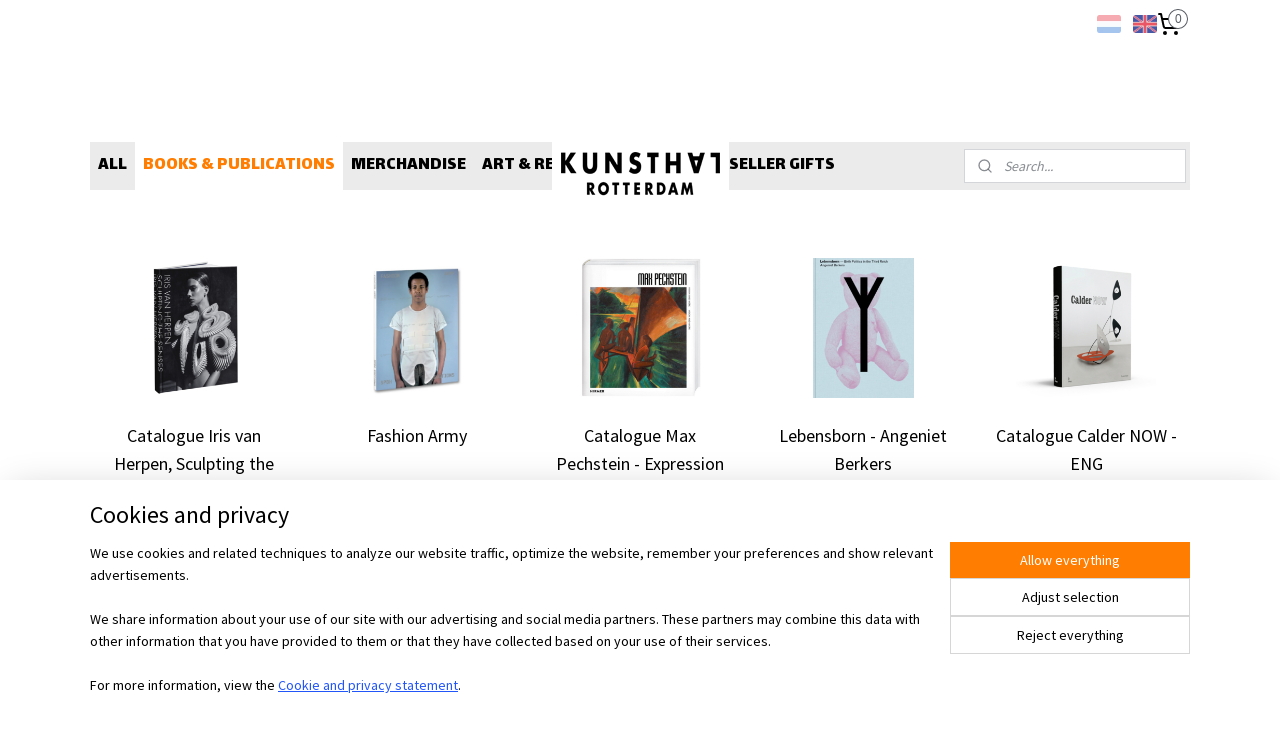

--- FILE ---
content_type: text/html; charset=UTF-8
request_url: https://www.kunsthalshop.nl/en_GB/c-5650290/catalogues/
body_size: 16419
content:
<!DOCTYPE html>
<!--[if lt IE 7]>
<html lang="en"
      class="no-js lt-ie9 lt-ie8 lt-ie7 secure"> <![endif]-->
<!--[if IE 7]>
<html lang="en"
      class="no-js lt-ie9 lt-ie8 is-ie7 secure"> <![endif]-->
<!--[if IE 8]>
<html lang="en"
      class="no-js lt-ie9 is-ie8 secure"> <![endif]-->
<!--[if gt IE 8]><!-->
<html lang="en" class="no-js secure">
<!--<![endif]-->
<head prefix="og: http://ogp.me/ns#">
    <meta http-equiv="Content-Type" content="text/html; charset=UTF-8"/>

    <title>CATALOGUES | Kunsthal Shop</title>
    <meta name="robots" content="noarchive"/>
    <meta name="robots" content="index,follow,noodp,noydir"/>
    
    <meta name="verify-v1" content="-jvVW2rgNhLEh4bgNsQ7o-MGHI_P7-uWIfeXKUs9Dq4"/>
        <meta name="google-site-verification" content="-jvVW2rgNhLEh4bgNsQ7o-MGHI_P7-uWIfeXKUs9Dq4"/>
    <meta name="viewport" content="width=device-width, initial-scale=1.0"/>
    <meta name="revisit-after" content="1 days"/>
    <meta name="generator" content="Mijnwebwinkel"/>
    <meta name="web_author" content="https://www.myonlinestore.com/"/>

    

    <meta property="og:site_name" content="Kunsthal Shop"/>

    <meta property="og:title" content="CATALOGUES"/>
    <meta property="og:description" content=""/>
    <meta property="og:type" content="website"/>
    <meta property="og:image" content="https://cdn.myonlinestore.eu/0f3a5653-dea9-4c1a-bca9-fbd60ec99be0/image/cache/full/0500c774ea9982038626277d6e0afc726158f5bb.jpg"/>
        <meta property="og:image" content="https://cdn.myonlinestore.eu/0f3a5653-dea9-4c1a-bca9-fbd60ec99be0/image/cache/full/167fa10126f28ae73c7484cebd1460a40f83f668.jpg"/>
        <meta property="og:image" content="https://cdn.myonlinestore.eu/0f3a5653-dea9-4c1a-bca9-fbd60ec99be0/image/cache/full/ceea78a825d2d832e4e02642dc074586f345e3f9.jpg"/>
        <meta property="og:image" content="https://cdn.myonlinestore.eu/0f3a5653-dea9-4c1a-bca9-fbd60ec99be0/image/cache/full/4cdb310a5f265d098ed34589845c06bb8b6dd477.jpg"/>
        <meta property="og:image" content="https://cdn.myonlinestore.eu/0f3a5653-dea9-4c1a-bca9-fbd60ec99be0/image/cache/full/ba42e2a9526077aa2e16c43041b229f02e2cf142.jpg"/>
        <meta property="og:image" content="https://cdn.myonlinestore.eu/0f3a5653-dea9-4c1a-bca9-fbd60ec99be0/image/cache/full/547d9c397d569cdf728aa3364469560235330371.jpg"/>
        <meta property="og:image" content="https://cdn.myonlinestore.eu/0f3a5653-dea9-4c1a-bca9-fbd60ec99be0/image/cache/full/bb145cc2aeb7a1e5ed0f7534c00d1f9b3948847f.jpg"/>
        <meta property="og:image" content="https://cdn.myonlinestore.eu/0f3a5653-dea9-4c1a-bca9-fbd60ec99be0/image/cache/full/4799bca9ba81d92ca7d7b21a132adc88a238dda2.jpg"/>
        <meta property="og:image" content="https://cdn.myonlinestore.eu/0f3a5653-dea9-4c1a-bca9-fbd60ec99be0/image/cache/full/bff693bc7a6884b91cbe4ae919f9d040a79ffe2f.jpg"/>
        <meta property="og:image" content="https://cdn.myonlinestore.eu/0f3a5653-dea9-4c1a-bca9-fbd60ec99be0/image/cache/full/08adadff4b8fd26665f2980517138c65877a7386.jpg"/>
        <meta property="og:image" content="https://cdn.myonlinestore.eu/0f3a5653-dea9-4c1a-bca9-fbd60ec99be0/image/cache/full/efc3d53b61f258b9d7ebf71be309cd79a5a07dd1.jpg"/>
        <meta property="og:image" content="https://cdn.myonlinestore.eu/0f3a5653-dea9-4c1a-bca9-fbd60ec99be0/image/cache/full/dbaa215b74b79a39ad5cb8ddd997930d132803d3.jpg"/>
        <meta property="og:image" content="https://cdn.myonlinestore.eu/0f3a5653-dea9-4c1a-bca9-fbd60ec99be0/image/cache/full/651c24e6b308c752be36c1e56a6b26b2d42b6301.jpg"/>
        <meta property="og:image" content="https://cdn.myonlinestore.eu/0f3a5653-dea9-4c1a-bca9-fbd60ec99be0/image/cache/full/8f434b0f0f84dccf9451720f5d82d2b2a6b8445f.jpg"/>
        <meta property="og:image" content="https://cdn.myonlinestore.eu/0f3a5653-dea9-4c1a-bca9-fbd60ec99be0/image/cache/full/f347e52b8050bc894e99fe16b48686f75319216e.jpg"/>
        <meta property="og:url" content="https://www.kunsthalshop.nl/en_GB/c-5650290/catalogues/"/>

    <link rel="preload" as="style" href="https://static.myonlinestore.eu/assets/../js/fancybox/jquery.fancybox.css?20260114074236"
          onload="this.onload=null;this.rel='stylesheet'">
    <noscript>
        <link rel="stylesheet" href="https://static.myonlinestore.eu/assets/../js/fancybox/jquery.fancybox.css?20260114074236">
    </noscript>

    <link rel="stylesheet" type="text/css" href="https://asset.myonlinestore.eu/8cYNhFzxeUBVGtdkGF0F8X0AD8EvLJp.css"/>

    <link rel="preload" as="style" href="https://static.myonlinestore.eu/assets/../fonts/fontawesome-6.4.2/css/fontawesome.min.css?20260114074236"
          onload="this.onload=null;this.rel='stylesheet'">
    <link rel="preload" as="style" href="https://static.myonlinestore.eu/assets/../fonts/fontawesome-6.4.2/css/solid.min.css?20260114074236"
          onload="this.onload=null;this.rel='stylesheet'">
    <link rel="preload" as="style" href="https://static.myonlinestore.eu/assets/../fonts/fontawesome-6.4.2/css/brands.min.css?20260114074236"
          onload="this.onload=null;this.rel='stylesheet'">
    <link rel="preload" as="style" href="https://static.myonlinestore.eu/assets/../fonts/fontawesome-6.4.2/css/v4-shims.min.css?20260114074236"
          onload="this.onload=null;this.rel='stylesheet'">
    <noscript>
        <link rel="stylesheet" href="https://static.myonlinestore.eu/assets/../fonts/font-awesome-4.1.0/css/font-awesome.4.1.0.min.css?20260114074236">
    </noscript>

    <link rel="preconnect" href="https://static.myonlinestore.eu/" crossorigin />
    <link rel="dns-prefetch" href="https://static.myonlinestore.eu/" />
    <link rel="preconnect" href="https://cdn.myonlinestore.eu" crossorigin />
    <link rel="dns-prefetch" href="https://cdn.myonlinestore.eu" />

    <script type="text/javascript" src="https://static.myonlinestore.eu/assets/../js/modernizr.js?20260114074236"></script>
        
    <link rel="canonical" href="https://www.kunsthalshop.nl/en_GB/c-5650290/catalogues/"/>
    <link rel="icon" type="image/png" href="https://cdn.myonlinestore.eu/0f3a5653-dea9-4c1a-bca9-fbd60ec99be0/favicon-16x16.png?t=1768841941"
              sizes="16x16"/>
    <link rel="icon" type="image/png" href="https://cdn.myonlinestore.eu/0f3a5653-dea9-4c1a-bca9-fbd60ec99be0/favicon-32x32.png?t=1768841941"
              sizes="32x32"/>
    <link rel="icon" type="image/png" href="https://cdn.myonlinestore.eu/0f3a5653-dea9-4c1a-bca9-fbd60ec99be0/favicon-96x96.png?t=1768841941"
              sizes="96x96"/>
    <script>
        var _rollbarConfig = {
        accessToken: 'd57a2075769e4401ab611d78421f1c89',
        captureUncaught: false,
        captureUnhandledRejections: false,
        verbose: false,
        payload: {
            environment: 'prod',
            person: {
                id: 589068,
            },
            ignoredMessages: [
                'request aborted',
                'network error',
                'timeout'
            ]
        },
        reportLevel: 'error'
    };
    // Rollbar Snippet
    !function(r){var e={};function o(n){if(e[n])return e[n].exports;var t=e[n]={i:n,l:!1,exports:{}};return r[n].call(t.exports,t,t.exports,o),t.l=!0,t.exports}o.m=r,o.c=e,o.d=function(r,e,n){o.o(r,e)||Object.defineProperty(r,e,{enumerable:!0,get:n})},o.r=function(r){"undefined"!=typeof Symbol&&Symbol.toStringTag&&Object.defineProperty(r,Symbol.toStringTag,{value:"Module"}),Object.defineProperty(r,"__esModule",{value:!0})},o.t=function(r,e){if(1&e&&(r=o(r)),8&e)return r;if(4&e&&"object"==typeof r&&r&&r.__esModule)return r;var n=Object.create(null);if(o.r(n),Object.defineProperty(n,"default",{enumerable:!0,value:r}),2&e&&"string"!=typeof r)for(var t in r)o.d(n,t,function(e){return r[e]}.bind(null,t));return n},o.n=function(r){var e=r&&r.__esModule?function(){return r.default}:function(){return r};return o.d(e,"a",e),e},o.o=function(r,e){return Object.prototype.hasOwnProperty.call(r,e)},o.p="",o(o.s=0)}([function(r,e,o){var n=o(1),t=o(4);_rollbarConfig=_rollbarConfig||{},_rollbarConfig.rollbarJsUrl=_rollbarConfig.rollbarJsUrl||"https://cdnjs.cloudflare.com/ajax/libs/rollbar.js/2.14.4/rollbar.min.js",_rollbarConfig.async=void 0===_rollbarConfig.async||_rollbarConfig.async;var a=n.setupShim(window,_rollbarConfig),l=t(_rollbarConfig);window.rollbar=n.Rollbar,a.loadFull(window,document,!_rollbarConfig.async,_rollbarConfig,l)},function(r,e,o){var n=o(2);function t(r){return function(){try{return r.apply(this,arguments)}catch(r){try{console.error("[Rollbar]: Internal error",r)}catch(r){}}}}var a=0;function l(r,e){this.options=r,this._rollbarOldOnError=null;var o=a++;this.shimId=function(){return o},"undefined"!=typeof window&&window._rollbarShims&&(window._rollbarShims[o]={handler:e,messages:[]})}var i=o(3),s=function(r,e){return new l(r,e)},d=function(r){return new i(s,r)};function c(r){return t(function(){var e=Array.prototype.slice.call(arguments,0),o={shim:this,method:r,args:e,ts:new Date};window._rollbarShims[this.shimId()].messages.push(o)})}l.prototype.loadFull=function(r,e,o,n,a){var l=!1,i=e.createElement("script"),s=e.getElementsByTagName("script")[0],d=s.parentNode;i.crossOrigin="",i.src=n.rollbarJsUrl,o||(i.async=!0),i.onload=i.onreadystatechange=t(function(){if(!(l||this.readyState&&"loaded"!==this.readyState&&"complete"!==this.readyState)){i.onload=i.onreadystatechange=null;try{d.removeChild(i)}catch(r){}l=!0,function(){var e;if(void 0===r._rollbarDidLoad){e=new Error("rollbar.js did not load");for(var o,n,t,l,i=0;o=r._rollbarShims[i++];)for(o=o.messages||[];n=o.shift();)for(t=n.args||[],i=0;i<t.length;++i)if("function"==typeof(l=t[i])){l(e);break}}"function"==typeof a&&a(e)}()}}),d.insertBefore(i,s)},l.prototype.wrap=function(r,e,o){try{var n;if(n="function"==typeof e?e:function(){return e||{}},"function"!=typeof r)return r;if(r._isWrap)return r;if(!r._rollbar_wrapped&&(r._rollbar_wrapped=function(){o&&"function"==typeof o&&o.apply(this,arguments);try{return r.apply(this,arguments)}catch(o){var e=o;throw e&&("string"==typeof e&&(e=new String(e)),e._rollbarContext=n()||{},e._rollbarContext._wrappedSource=r.toString(),window._rollbarWrappedError=e),e}},r._rollbar_wrapped._isWrap=!0,r.hasOwnProperty))for(var t in r)r.hasOwnProperty(t)&&(r._rollbar_wrapped[t]=r[t]);return r._rollbar_wrapped}catch(e){return r}};for(var p="log,debug,info,warn,warning,error,critical,global,configure,handleUncaughtException,handleAnonymousErrors,handleUnhandledRejection,captureEvent,captureDomContentLoaded,captureLoad".split(","),u=0;u<p.length;++u)l.prototype[p[u]]=c(p[u]);r.exports={setupShim:function(r,e){if(r){var o=e.globalAlias||"Rollbar";if("object"==typeof r[o])return r[o];r._rollbarShims={},r._rollbarWrappedError=null;var a=new d(e);return t(function(){e.captureUncaught&&(a._rollbarOldOnError=r.onerror,n.captureUncaughtExceptions(r,a,!0),e.wrapGlobalEventHandlers&&n.wrapGlobals(r,a,!0)),e.captureUnhandledRejections&&n.captureUnhandledRejections(r,a,!0);var t=e.autoInstrument;return!1!==e.enabled&&(void 0===t||!0===t||"object"==typeof t&&t.network)&&r.addEventListener&&(r.addEventListener("load",a.captureLoad.bind(a)),r.addEventListener("DOMContentLoaded",a.captureDomContentLoaded.bind(a))),r[o]=a,a})()}},Rollbar:d}},function(r,e){function o(r,e,o){if(e.hasOwnProperty&&e.hasOwnProperty("addEventListener")){for(var n=e.addEventListener;n._rollbarOldAdd&&n.belongsToShim;)n=n._rollbarOldAdd;var t=function(e,o,t){n.call(this,e,r.wrap(o),t)};t._rollbarOldAdd=n,t.belongsToShim=o,e.addEventListener=t;for(var a=e.removeEventListener;a._rollbarOldRemove&&a.belongsToShim;)a=a._rollbarOldRemove;var l=function(r,e,o){a.call(this,r,e&&e._rollbar_wrapped||e,o)};l._rollbarOldRemove=a,l.belongsToShim=o,e.removeEventListener=l}}r.exports={captureUncaughtExceptions:function(r,e,o){if(r){var n;if("function"==typeof e._rollbarOldOnError)n=e._rollbarOldOnError;else if(r.onerror){for(n=r.onerror;n._rollbarOldOnError;)n=n._rollbarOldOnError;e._rollbarOldOnError=n}e.handleAnonymousErrors();var t=function(){var o=Array.prototype.slice.call(arguments,0);!function(r,e,o,n){r._rollbarWrappedError&&(n[4]||(n[4]=r._rollbarWrappedError),n[5]||(n[5]=r._rollbarWrappedError._rollbarContext),r._rollbarWrappedError=null);var t=e.handleUncaughtException.apply(e,n);o&&o.apply(r,n),"anonymous"===t&&(e.anonymousErrorsPending+=1)}(r,e,n,o)};o&&(t._rollbarOldOnError=n),r.onerror=t}},captureUnhandledRejections:function(r,e,o){if(r){"function"==typeof r._rollbarURH&&r._rollbarURH.belongsToShim&&r.removeEventListener("unhandledrejection",r._rollbarURH);var n=function(r){var o,n,t;try{o=r.reason}catch(r){o=void 0}try{n=r.promise}catch(r){n="[unhandledrejection] error getting `promise` from event"}try{t=r.detail,!o&&t&&(o=t.reason,n=t.promise)}catch(r){}o||(o="[unhandledrejection] error getting `reason` from event"),e&&e.handleUnhandledRejection&&e.handleUnhandledRejection(o,n)};n.belongsToShim=o,r._rollbarURH=n,r.addEventListener("unhandledrejection",n)}},wrapGlobals:function(r,e,n){if(r){var t,a,l="EventTarget,Window,Node,ApplicationCache,AudioTrackList,ChannelMergerNode,CryptoOperation,EventSource,FileReader,HTMLUnknownElement,IDBDatabase,IDBRequest,IDBTransaction,KeyOperation,MediaController,MessagePort,ModalWindow,Notification,SVGElementInstance,Screen,TextTrack,TextTrackCue,TextTrackList,WebSocket,WebSocketWorker,Worker,XMLHttpRequest,XMLHttpRequestEventTarget,XMLHttpRequestUpload".split(",");for(t=0;t<l.length;++t)r[a=l[t]]&&r[a].prototype&&o(e,r[a].prototype,n)}}}},function(r,e){function o(r,e){this.impl=r(e,this),this.options=e,function(r){for(var e=function(r){return function(){var e=Array.prototype.slice.call(arguments,0);if(this.impl[r])return this.impl[r].apply(this.impl,e)}},o="log,debug,info,warn,warning,error,critical,global,configure,handleUncaughtException,handleAnonymousErrors,handleUnhandledRejection,_createItem,wrap,loadFull,shimId,captureEvent,captureDomContentLoaded,captureLoad".split(","),n=0;n<o.length;n++)r[o[n]]=e(o[n])}(o.prototype)}o.prototype._swapAndProcessMessages=function(r,e){var o,n,t;for(this.impl=r(this.options);o=e.shift();)n=o.method,t=o.args,this[n]&&"function"==typeof this[n]&&("captureDomContentLoaded"===n||"captureLoad"===n?this[n].apply(this,[t[0],o.ts]):this[n].apply(this,t));return this},r.exports=o},function(r,e){r.exports=function(r){return function(e){if(!e&&!window._rollbarInitialized){for(var o,n,t=(r=r||{}).globalAlias||"Rollbar",a=window.rollbar,l=function(r){return new a(r)},i=0;o=window._rollbarShims[i++];)n||(n=o.handler),o.handler._swapAndProcessMessages(l,o.messages);window[t]=n,window._rollbarInitialized=!0}}}}]);
    // End Rollbar Snippet
    </script>
    <script defer type="text/javascript" src="https://static.myonlinestore.eu/assets/../js/jquery.min.js?20260114074236"></script><script defer type="text/javascript" src="https://static.myonlinestore.eu/assets/../js/mww/shop.js?20260114074236"></script><script defer type="text/javascript" src="https://static.myonlinestore.eu/assets/../js/mww/shop/category.js?20260114074236"></script><script defer type="text/javascript" src="https://static.myonlinestore.eu/assets/../js/fancybox/jquery.fancybox.pack.js?20260114074236"></script><script defer type="text/javascript" src="https://static.myonlinestore.eu/assets/../js/fancybox/jquery.fancybox-thumbs.js?20260114074236"></script><script defer type="text/javascript" src="https://static.myonlinestore.eu/assets/../js/mww/image.js?20260114074236"></script><script defer type="text/javascript" src="https://static.myonlinestore.eu/assets/../js/mww/navigation.js?20260114074236"></script><script defer type="text/javascript" src="https://static.myonlinestore.eu/assets/../js/delay.js?20260114074236"></script><script defer type="text/javascript" src="https://static.myonlinestore.eu/assets/../js/mww/ajax.js?20260114074236"></script><script defer type="text/javascript" src="https://static.myonlinestore.eu/assets/../js/foundation/foundation.min.js?20260114074236"></script><script defer type="text/javascript" src="https://static.myonlinestore.eu/assets/../js/foundation/foundation/foundation.topbar.js?20260114074236"></script><script defer type="text/javascript" src="https://static.myonlinestore.eu/assets/../js/foundation/foundation/foundation.tooltip.js?20260114074236"></script><script defer type="text/javascript" src="https://static.myonlinestore.eu/assets/../js/mww/deferred.js?20260114074236"></script>
        <script src="https://static.myonlinestore.eu/assets/webpack/bootstrapper.ce10832e.js"></script>
    
    <script src="https://static.myonlinestore.eu/assets/webpack/vendor.85ea91e8.js" defer></script><script src="https://static.myonlinestore.eu/assets/webpack/main.c5872b2c.js" defer></script>
    
    <script src="https://static.myonlinestore.eu/assets/webpack/webcomponents.377dc92a.js" defer></script>
    
    <script src="https://static.myonlinestore.eu/assets/webpack/render.8395a26c.js" defer></script>

    <script>
        window.bootstrapper.add(new Strap('marketingScripts', []));
    </script>
        <script>
  window.dataLayer = window.dataLayer || [];

  function gtag() {
    dataLayer.push(arguments);
  }

    gtag(
    "consent",
    "default",
    {
      "ad_storage": "denied",
      "ad_user_data": "denied",
      "ad_personalization": "denied",
      "analytics_storage": "denied",
      "security_storage": "granted",
      "personalization_storage": "denied",
      "functionality_storage": "denied",
    }
  );

  gtag("js", new Date());
  gtag("config", 'G-HSRC51ENF9', { "groups": "myonlinestore" });</script>
<script async src="https://www.googletagmanager.com/gtag/js?id=G-HSRC51ENF9"></script>
        <script>
        
    </script>
        
<script>
    var marketingStrapId = 'marketingScripts'
    var marketingScripts = window.bootstrapper.use(marketingStrapId);

    if (marketingScripts === null) {
        marketingScripts = [];
    }

    
    window.bootstrapper.update(new Strap(marketingStrapId, marketingScripts));
</script>
    <noscript>
        <style>ul.products li {
                opacity: 1 !important;
            }</style>
    </noscript>

            <script>
                (function (w, d, s, l, i) {
            w[l] = w[l] || [];
            w[l].push({
                'gtm.start':
                    new Date().getTime(), event: 'gtm.js'
            });
            var f = d.getElementsByTagName(s)[0],
                j = d.createElement(s), dl = l != 'dataLayer' ? '&l=' + l : '';
            j.async = true;
            j.src =
                'https://www.googletagmanager.com/gtm.js?id=' + i + dl;
            f.parentNode.insertBefore(j, f);
        })(window, document, 'script', 'dataLayer', 'GTM-MSQ3L6L');
            </script>

</head>
<body    class="lang-en_GB layout-width-1100 oneColumn">

    <noscript>
                    <iframe src="https://www.googletagmanager.com/ns.html?id=GTM-MSQ3L6L" height="0" width="0"
                    style="display:none;visibility:hidden"></iframe>
            </noscript>


<header>
    <a tabindex="0" id="skip-link" class="button screen-reader-text" href="#content">Skip to content</a>
</header>


<div id="react_element__filter"></div>

<div class="site-container">
    <div class="inner-wrap">
        
        
        <div class="bg-container custom-css-container"             data-active-language="en"
            data-current-date="19-01-2026"
            data-category-id="5650290"
            data-article-id="unknown"
            data-article-category-id="unknown"
            data-article-name="unknown"
        >
            <noscript class="no-js-message">
                <div class="inner">
                    JavaScript is disabled.


Without JavaScript it is not possible to place orders and a number of features will not be available.
                </div>
            </noscript>

            <div id="header">
                <div id="react_root"><!-- --></div>
                <div
                    class="header-bar-top">
                                                
<div class="row header-bar-inner" data-bar-position="top" data-options="sticky_on: large; is_hover: true; scrolltop: true;" data-topbar>
    <section class="top-bar-section">
                                    <div class="module-container languageswitch align-right2">
                        <script type="text/javascript">
      window.bootstrapper.add(new Strap('mobileNavigationLanguageSelection', {
          title: "Languages",
          items: [
                                                                      {
                  url: "https:\/\/www.kunsthalshop.nl\/c-5650290\/catalogi\/",
                  flag: "https:\/\/static.myonlinestore.eu\/assets\/bundles\/app\/images\/flags\/flag-nl.png?20260114074236",
                  label: "Nederlands",
                  current: false
              },                                                                                  {
                  url: "https:\/\/www.kunsthalshop.nl\/en_GB\/c-5650290\/catalogues\/",
                  flag: "https:\/\/static.myonlinestore.eu\/assets\/bundles\/app\/images\/flags\/flag-gb.png?20260114074236",
                  label: "English",
                  current: true
              }                                    ]
      }));
    </script>
    <div class="language-selector">
                                    <div class="flags">
                                    
                                            <a href="https://www.kunsthalshop.nl/c-5650290/catalogi/">
                            <img class="flag" src="https://static.myonlinestore.eu/assets/bundles/app/images/flags/flag-nl.png?20260114074236" alt="Nederlands"/>
                            <span>Nederlands</span>
                        </a>
                                                        
                                            <strong class="active">
                            <img class="flag" src="https://static.myonlinestore.eu/assets/bundles/app/images/flags/flag-gb.png?20260114074236" alt="English"/>
                            <span>English</span>
                        </strong>
                                                </div>
            </div>

                </div>
                                                <div class="module-container cart align-right">
                    
<div class="header-cart module moduleCartCompact" data-ajax-cart-replace="true" data-productcount="0">
            <a href="/en_GB/cart/?category_id=5650290" class="foldout-cart">
                <div   
    aria-hidden role="img"
    class="icon icon--sf-shopping-cart
        "
            title="Shopping cart"
    >
    <svg><use xlink:href="#sf-shopping-cart"></use></svg>
    </div>
            <span class="count">0</span>
        </a>
        <div class="hidden-cart-details">
            <div class="invisible-hover-area">
                <div data-mobile-cart-replace="true" class="cart-details">
                                            <div class="cart-summary">
                            No items in shopping cart.
                        </div>
                                    </div>

                            </div>
        </div>
    </div>

                </div>
                        </section>
</div>

                                    </div>

                

        
                
            

<sf-header-image
    class="web-component"
    header-element-height="94px"
    align="center"
    store-name="Kunsthal Shop"
    store-url="https://www.kunsthalshop.nl/en_GB/"
    background-image-url=""
    mobile-background-image-url=""
    logo-custom-width=""
    logo-custom-height=""
    page-column-width="1100"
    style="
        height: 94px;

        --background-color: transparent;
        --background-height: 94px;
        --background-aspect-ratio: 1;
        --scaling-background-aspect-ratio: 2.75;
        --mobile-background-height: 0px;
        --mobile-background-aspect-ratio: 1;
        --color: #000000;
        --logo-custom-width: auto;
        --logo-custom-height: auto;
        --logo-aspect-ratio: 1.8829787234043
        ">
            <a href="https://www.kunsthalshop.nl/en_GB/" slot="logo" style="max-height: 100%;">
            <img
                src="https://cdn.myonlinestore.eu/0f3a5653-dea9-4c1a-bca9-fbd60ec99be0/logo_large.png?t=1768841941"
                alt="Kunsthal Shop"
                style="
                    width: 177px;
                    height: 100%;
                    display: block;
                    max-height: 400px;
                    "
            />
        </a>
    </sf-header-image>
                <div class="header-bar-bottom sticky">
                                                
<div class="row header-bar-inner" data-bar-position="header" data-options="sticky_on: large; is_hover: true; scrolltop: true;" data-topbar>
    <section class="top-bar-section">
                                    <nav class="module-container navigation  align-left">
                    <ul>
                            




<li class="">
            <a href="https://www.kunsthalshop.nl/en_GB/" class="no_underline">
            ALL
                    </a>

                                </li>
    

    
    

<li class="has-dropdown active">
            <a href="https://www.kunsthalshop.nl/en_GB/c-5647214/books-publications/" class="no_underline">
            BOOKS &amp; PUBLICATIONS
                    </a>

                                    <ul class="dropdown">
                        


    

<li class="active">
            <a href="https://www.kunsthalshop.nl/en_GB/c-5650290/catalogues/" class="no_underline">
            CATALOGUES
                    </a>

                                </li>
    




<li class="">
            <a href="https://www.kunsthalshop.nl/en_GB/c-5650299/books-for-kids/" class="no_underline">
            BOOKS FOR KIDS
                    </a>

                                </li>
                </ul>
                        </li>
    

    


<li class="has-dropdown">
            <a href="https://www.kunsthalshop.nl/en_GB/c-5647215/merchandise/" class="no_underline">
            MERCHANDISE
                    </a>

                                    <ul class="dropdown">
                        




<li class="">
            <a href="https://www.kunsthalshop.nl/en_GB/c-5650301/kunsthal-merchandise/" class="no_underline">
            KUNSTHAL MERCHANDISE
                    </a>

                                </li>
    




<li class="">
            <a href="https://www.kunsthalshop.nl/en_GB/c-5650304/animals-in-art/" class="no_underline">
            ANIMALS IN ART
                    </a>

                                </li>
                </ul>
                        </li>
    

    


<li class="has-dropdown">
            <a href="https://www.kunsthalshop.nl/en_GB/c-5660270/art-reproductions/" class="no_underline">
            ART &amp; REPRODUCTIONS
                    </a>

                                    <ul class="dropdown">
                        




<li class="">
            <a href="https://www.kunsthalshop.nl/en_GB/c-5650307/posters/" class="no_underline">
            POSTERS
                    </a>

                                </li>
    




<li class="">
            <a href="https://www.kunsthalshop.nl/en_GB/c-5650308/silk-screen-prints/" class="no_underline">
            SILK SCREEN PRINTS
                    </a>

                                </li>
    




<li class="">
            <a href="https://www.kunsthalshop.nl/en_GB/c-5650316/pigment-prints/" class="no_underline">
            PIGMENT PRINTS
                    </a>

                                </li>
                </ul>
                        </li>
    

    


<li class="has-dropdown">
            <a href="https://www.kunsthalshop.nl/en_GB/c-5649960/bestseller-gifts/" class="no_underline">
            BESTSELLER GIFTS
                    </a>

                                    <ul class="dropdown">
                        




<li class="">
            <a href="https://www.kunsthalshop.nl/en_GB/c-7099181/december-gift-tips/" class="no_underline">
            DECEMBER GIFT TIPS
                    </a>

                                </li>
    




<li class="">
            <a href="https://www.kunsthalshop.nl/en_GB/c-5650319/15/" class="no_underline">
            &lt;  € 15
                    </a>

                                </li>
    




<li class="">
            <a href="https://www.kunsthalshop.nl/en_GB/c-5650321/15-25/" class="no_underline">
            € 15 - € 25
                    </a>

                                </li>
    




<li class="">
            <a href="https://www.kunsthalshop.nl/en_GB/c-5650322/25-35/" class="no_underline">
            € 25 - € 35
                    </a>

                                </li>
    




<li class="">
            <a href="https://www.kunsthalshop.nl/en_GB/c-5650325/35-55/" class="no_underline">
            € 35 - € 55
                    </a>

                                </li>
    




<li class="">
            <a href="https://www.kunsthalshop.nl/en_GB/c-5650337/50/" class="no_underline">
            &gt;  € 50
                    </a>

                                </li>
    




<li class="">
            <a href="https://www.kunsthalshop.nl/en_GB/c-5854481/gift-cards/" class="no_underline">
            GIFT CARDS
                    </a>

                                </li>
                </ul>
                        </li>

                    </ul>
                </nav>
                                                <div class="module-container search align-right">
                    <div class="react_element__searchbox" 
    data-post-url="/en_GB/search/" 
    data-search-phrase=""></div>

                </div>
                        </section>
</div>

                                    </div>
            </div>

            
            
            <div id="content" class="columncount-1">
                <div class="row">
                                            <div class="columns columns-14 foldout-nav">
                            <a class="mobile-nav-toggle" href="#" data-react-trigger="mobile-navigation-toggle">
    <i></i> Menu</a>   
                        </div>
                                                                <div class="columns large-14 medium-14 small-14" id="centercolumn">
    
    
                                <script>
        window.bootstrapper.add(new Strap('filters', ));
        window.bootstrapper.add(new Strap('criteria', ));
    </script>
    
                        
                        <div class="intro rte_content">
                            
            </div>



    
    
        <div id="react_element__category-events"><!-- --></div>
        

            <ul class="flex-products rianne">
                        <li id="article_102912964"><span class="row-top"><a href="https://cdn.myonlinestore.eu/0f3a5653-dea9-4c1a-bca9-fbd60ec99be0/image/cache/full/0500c774ea9982038626277d6e0afc726158f5bb.jpg?20260114074236" class="fancybox zoom" rel="overview"
           title="Catalogue Iris van Herpen, Sculpting the Senses"
           data-product-url="https://www.kunsthalshop.nl/en_GB/a-102912964/catalogues/catalogue-iris-van-herpen-sculpting-the-senses/"><div   
    aria-hidden role="img"
    class="icon icon--sf-zoom-in
        "
            title="zoom-in"
    ><svg><use xlink:href="#sf-zoom-in"></use></svg></div></a><a href="https://www.kunsthalshop.nl/en_GB/a-102912964/catalogues/catalogue-iris-van-herpen-sculpting-the-senses/" class="image" title="Catalogue Iris van Herpen, Sculpting the Senses"
           style="background-image: url(https://cdn.myonlinestore.eu/0f3a5653-dea9-4c1a-bca9-fbd60ec99be0/image/cache/article/0500c774ea9982038626277d6e0afc726158f5bb.jpg?20260114074236);"><img src="https://cdn.myonlinestore.eu/0f3a5653-dea9-4c1a-bca9-fbd60ec99be0/image/cache/article/0500c774ea9982038626277d6e0afc726158f5bb.jpg?20260114074236" alt="Catalogue Iris van Herpen, Sculpting the Senses" /></a><div class="save-button-overview" id="react_element__saveforlater-overview-button" data-product-id="a5541e95-f5c5-42aa-bd4b-1a0fdd81fe23" data-analytics-id="69788799" data-product-name="Catalogue Iris van Herpen, Sculpting the Senses" data-value="65.000000" data-currency="EUR"></div></span><span class="row-bottom"><div class="info"><a href="https://www.kunsthalshop.nl/en_GB/a-102912964/catalogues/catalogue-iris-van-herpen-sculpting-the-senses/" class="title">Catalogue Iris van Herpen, Sculpting the Senses</a><p class="desc">
                        Catalogue of the exhibition ‘Iris van Herpen, Sculpting the Senses’.
        </p><div class="right"><span class="pricetag"><span class="regular">
                    € 65,<sup>00</sup></span></span><div class="product-overview-buttons "><form method="post" action="/en_GB/order/cart/article-add/" class="order-button addToCartForm"><input type="hidden" name="category_article_id" value="102912964"/><input type="hidden" name="ajax_cart" value="true" class="has_ajax_cart"/><button onclick="if (window.overviewAddToCart) window.overviewAddToCart({ id: '69788799', name: 'Catalogue Iris van Herpen, Sculpting the Senses', quantity: 1, value: '65.000000', currency: 'EUR' });" class="btn has_ajax_cart" type="submit"
                                title="Catalogue Iris van Herpen, Sculpting the Senses order">Order</button></form></div></div></div></span></li>                                <li id="article_100362012"><span class="row-top"><a href="https://cdn.myonlinestore.eu/0f3a5653-dea9-4c1a-bca9-fbd60ec99be0/image/cache/full/bff693bc7a6884b91cbe4ae919f9d040a79ffe2f.jpg?20260114074236" class="fancybox zoom" rel="overview"
           title="Fashion Army"
           data-product-url="https://www.kunsthalshop.nl/en_GB/a-100362012/catalogues/fashion-army/"><div   
    aria-hidden role="img"
    class="icon icon--sf-zoom-in
        "
            title="zoom-in"
    ><svg><use xlink:href="#sf-zoom-in"></use></svg></div></a><a href="https://www.kunsthalshop.nl/en_GB/a-100362012/catalogues/fashion-army/" class="image" title="Fashion Army"
           style="background-image: url(https://cdn.myonlinestore.eu/0f3a5653-dea9-4c1a-bca9-fbd60ec99be0/image/cache/article/bff693bc7a6884b91cbe4ae919f9d040a79ffe2f.jpg?20260114074236);"><img src="https://cdn.myonlinestore.eu/0f3a5653-dea9-4c1a-bca9-fbd60ec99be0/image/cache/article/bff693bc7a6884b91cbe4ae919f9d040a79ffe2f.jpg?20260114074236" alt="Fashion Army" /></a><div class="save-button-overview" id="react_element__saveforlater-overview-button" data-product-id="1516e956-3973-4352-8035-c0695f09fa4f" data-analytics-id="68877105" data-product-name="Fashion Army" data-value="50.000000" data-currency="EUR"></div></span><span class="row-bottom"><div class="info"><a href="https://www.kunsthalshop.nl/en_GB/a-100362012/catalogues/fashion-army/" class="title">Fashion Army</a><p class="desc">
                        Catalogue of exhibition ‘Fashion Army’. More about this exhibition you can find here.
        </p><div class="right"><span class="pricetag"><span class="regular">
                    € 50,<sup>00</sup></span></span><div class="product-overview-buttons "><form method="post" action="/en_GB/order/cart/article-add/" class="order-button addToCartForm"><input type="hidden" name="category_article_id" value="100362012"/><input type="hidden" name="ajax_cart" value="true" class="has_ajax_cart"/><button onclick="if (window.overviewAddToCart) window.overviewAddToCart({ id: '68877105', name: 'Fashion Army', quantity: 1, value: '50.000000', currency: 'EUR' });" class="btn has_ajax_cart" type="submit"
                                title="Fashion Army order">Order</button></form></div></div></div></span></li>                                <li id="article_98568189"><span class="row-top"><a href="https://cdn.myonlinestore.eu/0f3a5653-dea9-4c1a-bca9-fbd60ec99be0/image/cache/full/bb145cc2aeb7a1e5ed0f7534c00d1f9b3948847f.jpg?20260114074236" class="fancybox zoom" rel="overview"
           title="Catalogue Max Pechstein - Expression of Harmony"
           data-product-url="https://www.kunsthalshop.nl/en_GB/a-98568189/catalogues/catalogue-max-pechstein-expression-of-harmony/"><div   
    aria-hidden role="img"
    class="icon icon--sf-zoom-in
        "
            title="zoom-in"
    ><svg><use xlink:href="#sf-zoom-in"></use></svg></div></a><a href="https://www.kunsthalshop.nl/en_GB/a-98568189/catalogues/catalogue-max-pechstein-expression-of-harmony/" class="image" title="Catalogue Max Pechstein - Expression of Harmony"
           style="background-image: url(https://cdn.myonlinestore.eu/0f3a5653-dea9-4c1a-bca9-fbd60ec99be0/image/cache/article/bb145cc2aeb7a1e5ed0f7534c00d1f9b3948847f.jpg?20260114074236);"><img src="https://cdn.myonlinestore.eu/0f3a5653-dea9-4c1a-bca9-fbd60ec99be0/image/cache/article/bb145cc2aeb7a1e5ed0f7534c00d1f9b3948847f.jpg?20260114074236" alt="Catalogue Max Pechstein - Expression of Harmony" /></a><div class="save-button-overview" id="react_element__saveforlater-overview-button" data-product-id="8ed45e2d-b53b-4c52-84b7-0364752d0a3d" data-analytics-id="67959483" data-product-name="Catalogue Max Pechstein - Expression of Harmony" data-value="49.900000" data-currency="EUR"></div></span><span class="row-bottom"><div class="info"><a href="https://www.kunsthalshop.nl/en_GB/a-98568189/catalogues/catalogue-max-pechstein-expression-of-harmony/" class="title">Catalogue Max Pechstein - Expression of Harmony</a><p class="desc">
                        Magnificently illustrated publication accompanying the retrospective exhibition ‘Expression of Harmony’ of the German expressionist painter and Die Brücke member Max Pechstein (1881-1955).
        </p><div class="right"><span class="pricetag"><span class="regular">
                    € 49,<sup>90</sup></span></span><div class="product-overview-buttons "><div class="order-button"><button type="button" class="btn disabled" disabled>Sold out</button></div></div></div></div></span></li>                                <li id="article_97308303"><span class="row-top"><a href="https://cdn.myonlinestore.eu/0f3a5653-dea9-4c1a-bca9-fbd60ec99be0/image/cache/full/167fa10126f28ae73c7484cebd1460a40f83f668.jpg?20260114074236" class="fancybox zoom" rel="overview"
           title="Lebensborn - Angeniet Berkers"
           data-product-url="https://www.kunsthalshop.nl/en_GB/a-97308303/catalogues/lebensborn-angeniet-berkers/"><div   
    aria-hidden role="img"
    class="icon icon--sf-zoom-in
        "
            title="zoom-in"
    ><svg><use xlink:href="#sf-zoom-in"></use></svg></div></a><a href="https://www.kunsthalshop.nl/en_GB/a-97308303/catalogues/lebensborn-angeniet-berkers/" class="image" title="Lebensborn - Angeniet Berkers"
           style="background-image: url(https://cdn.myonlinestore.eu/0f3a5653-dea9-4c1a-bca9-fbd60ec99be0/image/cache/article/167fa10126f28ae73c7484cebd1460a40f83f668.jpg?20260114074236);"><img src="https://cdn.myonlinestore.eu/0f3a5653-dea9-4c1a-bca9-fbd60ec99be0/image/cache/article/167fa10126f28ae73c7484cebd1460a40f83f668.jpg?20260114074236" alt="Lebensborn - Angeniet Berkers" /></a><div class="save-button-overview" id="react_element__saveforlater-overview-button" data-product-id="dbf9cf36-5e5a-455d-bfdd-7584980815d7" data-analytics-id="67337907" data-product-name="Lebensborn - Angeniet Berkers" data-value="40.000000" data-currency="EUR"></div></span><span class="row-bottom"><div class="info"><a href="https://www.kunsthalshop.nl/en_GB/a-97308303/catalogues/lebensborn-angeniet-berkers/" class="title">Lebensborn - Angeniet Berkers</a><p class="desc">
                        Lebensborn tells the compelling story of this homonymous birth program, focusing on the major events, but especially on the personal consequences for those involved.
        </p><div class="right"><span class="pricetag"><span class="regular">
                    € 40,<sup>00</sup></span></span><div class="product-overview-buttons "><div class="order-button"><button type="button" class="btn disabled" disabled>Sold out</button></div></div></div></div></span></li>                                <li id="article_66726559"><span class="row-top"><a href="https://cdn.myonlinestore.eu/0f3a5653-dea9-4c1a-bca9-fbd60ec99be0/image/cache/full/547d9c397d569cdf728aa3364469560235330371.jpg?20260114074236" class="fancybox zoom" rel="overview"
           title="Catalogue Calder NOW - ENG"
           data-product-url="https://www.kunsthalshop.nl/en_GB/a-66726559/catalogues/catalogue-calder-now-eng/"><div   
    aria-hidden role="img"
    class="icon icon--sf-zoom-in
        "
            title="zoom-in"
    ><svg><use xlink:href="#sf-zoom-in"></use></svg></div></a><a href="https://www.kunsthalshop.nl/en_GB/a-66726559/catalogues/catalogue-calder-now-eng/" class="image" title="Catalogue Calder NOW - ENG"
           style="background-image: url(https://cdn.myonlinestore.eu/0f3a5653-dea9-4c1a-bca9-fbd60ec99be0/image/cache/article/547d9c397d569cdf728aa3364469560235330371.jpg?20260114074236);"><img src="https://cdn.myonlinestore.eu/0f3a5653-dea9-4c1a-bca9-fbd60ec99be0/image/cache/article/547d9c397d569cdf728aa3364469560235330371.jpg?20260114074236" alt="Catalogue Calder NOW - ENG" /></a><div class="save-button-overview" id="react_element__saveforlater-overview-button" data-product-id="22918781-547e-4d9a-b92c-e5ac36cf0bf1" data-analytics-id="49737601" data-product-name="Catalogue Calder NOW - ENG" data-value="39.990000" data-currency="EUR"></div></span><span class="row-bottom"><div class="info"><a href="https://www.kunsthalshop.nl/en_GB/a-66726559/catalogues/catalogue-calder-now-eng/" class="title">Catalogue Calder NOW - ENG</a><p class="desc">
                        Calder Now explores the enduring and unmistakable influence of Alexander Calder on contemporary art.
        </p><div class="right"><span class="pricetag"><span class="regular">
                    € 39,<sup>99</sup></span></span><div class="product-overview-buttons "><div class="order-button"><a class="order btn" href="https://www.kunsthalshop.nl/en_GB/a-66726559/catalogues/catalogue-calder-now-eng/"
                    title="Catalogue Calder NOW - ENG order">Order</a></div></div></div></div></span></li>                                <li id="article_63638735"><span class="row-top"><a href="https://cdn.myonlinestore.eu/0f3a5653-dea9-4c1a-bca9-fbd60ec99be0/image/cache/full/4799bca9ba81d92ca7d7b21a132adc88a238dda2.jpg?20260114074236" class="fancybox zoom" rel="overview"
           title="Catalogue Peter Lindbergh, A Different Vision…"
           data-product-url="https://www.kunsthalshop.nl/en_GB/a-63638735/catalogues/catalogue-peter-lindbergh-a-different-vision/"><div   
    aria-hidden role="img"
    class="icon icon--sf-zoom-in
        "
            title="zoom-in"
    ><svg><use xlink:href="#sf-zoom-in"></use></svg></div></a><a href="https://www.kunsthalshop.nl/en_GB/a-63638735/catalogues/catalogue-peter-lindbergh-a-different-vision/" class="image" title="Catalogue Peter Lindbergh, A Different Vision…"
           style="background-image: url(https://cdn.myonlinestore.eu/0f3a5653-dea9-4c1a-bca9-fbd60ec99be0/image/cache/article/4799bca9ba81d92ca7d7b21a132adc88a238dda2.jpg?20260114074236);"><img src="https://cdn.myonlinestore.eu/0f3a5653-dea9-4c1a-bca9-fbd60ec99be0/image/cache/article/4799bca9ba81d92ca7d7b21a132adc88a238dda2.jpg?20260114074236" alt="Catalogue Peter Lindbergh, A Different Vision…" /></a><div class="save-button-overview" id="react_element__saveforlater-overview-button" data-product-id="8fe162c6-bde3-11eb-a98b-0a6e45a98899" data-analytics-id="47993076" data-product-name="Catalogue Peter Lindbergh, A Different Vision…" data-value="80.000000" data-currency="EUR"></div></span><span class="row-bottom"><div class="info"><a href="https://www.kunsthalshop.nl/en_GB/a-63638735/catalogues/catalogue-peter-lindbergh-a-different-vision/" class="title">Catalogue Peter Lindbergh, A Different Vision…</a><p class="desc">
                        Official catalogue of the Kunsthal production ‘Peter Lindbergh, A Different Vision on Fashion Photography’. This wonderful coffee table book features the unique and powerful black and white photographs of the late photographer…
        </p><div class="right"><span class="pricetag"><span class="regular">
                    € 80,<sup>00</sup></span></span><div class="product-overview-buttons "><div class="order-button"><button type="button" class="btn disabled" disabled>Sold out</button></div></div></div></div></span></li>                                <li id="article_63638061"><span class="row-top"><a href="https://cdn.myonlinestore.eu/0f3a5653-dea9-4c1a-bca9-fbd60ec99be0/image/cache/full/08adadff4b8fd26665f2980517138c65877a7386.jpg?20260114074236" class="fancybox zoom" rel="overview"
           title="Catalogue For Your Eyes Only"
           data-product-url="https://www.kunsthalshop.nl/en_GB/a-63638061/catalogues/catalogue-for-your-eyes-only/"><div   
    aria-hidden role="img"
    class="icon icon--sf-zoom-in
        "
            title="zoom-in"
    ><svg><use xlink:href="#sf-zoom-in"></use></svg></div></a><a href="https://www.kunsthalshop.nl/en_GB/a-63638061/catalogues/catalogue-for-your-eyes-only/" class="image" title="Catalogue For Your Eyes Only"
           style="background-image: url(https://cdn.myonlinestore.eu/0f3a5653-dea9-4c1a-bca9-fbd60ec99be0/image/cache/article/08adadff4b8fd26665f2980517138c65877a7386.jpg?20260114074236);"><img src="https://cdn.myonlinestore.eu/0f3a5653-dea9-4c1a-bca9-fbd60ec99be0/image/cache/article/08adadff4b8fd26665f2980517138c65877a7386.jpg?20260114074236" alt="Catalogue For Your Eyes Only" /></a><div class="save-button-overview" id="react_element__saveforlater-overview-button" data-product-id="8fe06447-bde3-11eb-a98b-0a6e45a98899" data-analytics-id="47992721" data-product-name="Catalogue For Your Eyes Only" data-value="30.000000" data-currency="EUR"></div></span><span class="row-bottom"><div class="info"><a href="https://www.kunsthalshop.nl/en_GB/a-63638061/catalogues/catalogue-for-your-eyes-only/" class="title">Catalogue For Your Eyes Only</a><p class="desc">
                        This catalogue by the journalist and collector Wim de Jong accompanied the eponymous exhibition ‘For Your Eyes Only. Blootfotografie in bad, bos en branding’ (For Your Eyes Only. Nude Photography in Bath, Woods and Surf).<br /><br />
The…
        </p><div class="right"><span class="pricetag"><span class="regular">
                    € 30,<sup>00</sup></span></span><div class="product-overview-buttons "><form method="post" action="/en_GB/order/cart/article-add/" class="order-button addToCartForm"><input type="hidden" name="category_article_id" value="63638061"/><input type="hidden" name="ajax_cart" value="true" class="has_ajax_cart"/><button onclick="if (window.overviewAddToCart) window.overviewAddToCart({ id: '47992721', name: 'Catalogue For Your Eyes Only', quantity: 1, value: '30.000000', currency: 'EUR' });" class="btn has_ajax_cart" type="submit"
                                title="Catalogue For Your Eyes Only order">Order</button></form></div></div></div></span></li>                                <li id="article_63630266"><span class="row-top"><a href="https://cdn.myonlinestore.eu/0f3a5653-dea9-4c1a-bca9-fbd60ec99be0/image/cache/full/efc3d53b61f258b9d7ebf71be309cd79a5a07dd1.jpg?20260114074236" class="fancybox zoom" rel="overview"
           title="Photo book Stil Leven – Still Life"
           data-product-url="https://www.kunsthalshop.nl/en_GB/a-63630266/catalogues/photo-book-stil-leven-still-life/"><div   
    aria-hidden role="img"
    class="icon icon--sf-zoom-in
        "
            title="zoom-in"
    ><svg><use xlink:href="#sf-zoom-in"></use></svg></div></a><a href="https://www.kunsthalshop.nl/en_GB/a-63630266/catalogues/photo-book-stil-leven-still-life/" class="image" title="Photo book Stil Leven – Still Life"
           style="background-image: url(https://cdn.myonlinestore.eu/0f3a5653-dea9-4c1a-bca9-fbd60ec99be0/image/cache/article/efc3d53b61f258b9d7ebf71be309cd79a5a07dd1.jpg?20260114074236);"><img src="https://cdn.myonlinestore.eu/0f3a5653-dea9-4c1a-bca9-fbd60ec99be0/image/cache/article/efc3d53b61f258b9d7ebf71be309cd79a5a07dd1.jpg?20260114074236" alt="Photo book Stil Leven – Still Life" /></a><div class="save-button-overview" id="react_element__saveforlater-overview-button" data-product-id="8fd3fbf3-bde3-11eb-a98b-0a6e45a98899" data-analytics-id="47988349" data-product-name="Photo book Stil Leven – Still Life" data-value="39.500000" data-currency="EUR"></div></span><span class="row-bottom"><div class="info"><a href="https://www.kunsthalshop.nl/en_GB/a-63630266/catalogues/photo-book-stil-leven-still-life/" class="title">Photo book Stil Leven – Still Life</a><p class="desc">
                        This hard-cover photo book accompanied the exhibition ‘Stil leven – Still Life’. Commissioned by the Droom en Daad Foundation, six talented young Rotterdam photographers captured the drastic influence of the COVID-19…
        </p><div class="right"><span class="pricetag"><span class="regular">
                    € 39,<sup>50</sup></span></span><div class="product-overview-buttons "><form method="post" action="/en_GB/order/cart/article-add/" class="order-button addToCartForm"><input type="hidden" name="category_article_id" value="63630266"/><input type="hidden" name="ajax_cart" value="true" class="has_ajax_cart"/><button onclick="if (window.overviewAddToCart) window.overviewAddToCart({ id: '47988349', name: 'Photo book Stil Leven – Still Life', quantity: 1, value: '39.500000', currency: 'EUR' });" class="btn has_ajax_cart" type="submit"
                                title="Photo book Stil Leven – Still Life order">Order</button></form></div></div></div></span></li>                                <li id="article_63628935"><span class="row-top"><a href="https://cdn.myonlinestore.eu/0f3a5653-dea9-4c1a-bca9-fbd60ec99be0/image/cache/full/ceea78a825d2d832e4e02642dc074586f345e3f9.jpg?20260114074236" class="fancybox zoom" rel="overview"
           title="Catalogue We Are Animals"
           data-product-url="https://www.kunsthalshop.nl/en_GB/a-63628935/catalogues/catalogue-we-are-animals/"><div   
    aria-hidden role="img"
    class="icon icon--sf-zoom-in
        "
            title="zoom-in"
    ><svg><use xlink:href="#sf-zoom-in"></use></svg></div></a><a href="https://www.kunsthalshop.nl/en_GB/a-63628935/catalogues/catalogue-we-are-animals/" class="image" title="Catalogue We Are Animals"
           style="background-image: url(https://cdn.myonlinestore.eu/0f3a5653-dea9-4c1a-bca9-fbd60ec99be0/image/cache/article/ceea78a825d2d832e4e02642dc074586f345e3f9.jpg?20260114074236);"><img src="https://cdn.myonlinestore.eu/0f3a5653-dea9-4c1a-bca9-fbd60ec99be0/image/cache/article/ceea78a825d2d832e4e02642dc074586f345e3f9.jpg?20260114074236" alt="Catalogue We Are Animals" /></a><div class="save-button-overview" id="react_element__saveforlater-overview-button" data-product-id="8fd1a8f9-bde3-11eb-a98b-0a6e45a98899" data-analytics-id="47987464" data-product-name="Catalogue We Are Animals" data-value="19.950000" data-currency="EUR"></div></span><span class="row-bottom"><div class="info"><a href="https://www.kunsthalshop.nl/en_GB/a-63628935/catalogues/catalogue-we-are-animals/" class="title">Catalogue We Are Animals</a><p class="desc">
                        This catalogue by the journalist and collector Wim de Jong accompanied the eponymous exhibition ‘For Your Eyes Only.
        </p><div class="right"><span class="pricetag"><span class="regular">
                    € 19,<sup>95</sup></span></span><div class="product-overview-buttons "><div class="order-button"><button type="button" class="btn disabled" disabled>Sold out</button></div></div></div></div></span></li>            </ul>
    


    
    
            
    </div>
                                    </div>
            </div>
        </div>

                    <div id="footer" class="custom-css-container"             data-active-language="en"
            data-current-date="19-01-2026"
            data-category-id="5650290"
            data-article-id="unknown"
            data-article-category-id="unknown"
            data-article-name="unknown"
        >
                    <div class="pane paneFooter">
        <div class="inner">
            <ul>
                                                        <li><div class="block textarea  textAlignCenter ">
    
            <p><img alt="" width="100" height="133" src="https://cdn.myonlinestore.eu/0f3a5653-dea9-4c1a-bca9-fbd60ec99be0/images/Pictogram_kunsthal-shop_outline_diap.png" style="border-style:solid; border-width:0px"></p><p>&nbsp;</p><p>to&nbsp;<a href="https://www.kunsthal.nl">www.kunsthal.nl&nbsp;</a></p>
    </div>
</li>
                                                        <li><div class="block textarea  textAlignLeft ">
    
            <h3><a href="https://www.kunsthalshop.nl/en_GB/c-5651653/general-terms-and-conditions/"><strong>GENERAL TERMS&amp; CONDITIONS</strong></a></h3><p>&nbsp;</p><h3><strong><a target="_blank" href="https://kunsthalshop.myonline.store/c-5655180/retourneren/">RET</a></strong><a target="_blank" href="https://kunsthalshop.myonline.store/c-5655180/retourneren/"><strong>OURNEREN</strong></a></h3><p>&nbsp;</p><h3><a target="_blank" href="https://www.kunsthalshop.nl/en_GB/c-5678257/privacy-policy/"><strong>PRIVACY&nbsp;STATEMENT</strong></a></h3><p>&nbsp;</p><p>&nbsp;</p>
    </div>
</li>
                                                        <li><div class="block textarea  textAlignLeft ">
            <h3>CONTACT</h3>
    
            <p>Kunsthal Shop&nbsp;and&nbsp;webshop<br>Mon&nbsp;to Fri&nbsp;11 AM - 5 PM<br><a href="https://kunsthalshop.myonline.store/c-5647216/contactpagina/">winkel@kunsthal.nl</a><br>+ 31 (0)10 4400 300</p><p>&nbsp;</p><p>&nbsp;</p>
    </div>
</li>
                                                        <li><div class="block textarea  textAlignLeft ">
            <h3>VISIT</h3>
    
            <p>Physical shop*<br />Tue&nbsp;t/m Sun&nbsp;10 AM - 5 PM<br />Museumpark<br />Westzeedijk 341<br />3015 AA Rotterdam<br />The Netherlands<br />&nbsp;</p><p>* also without museum&nbsp;ticket</p>
    </div>
</li>
                                                        <li><div class="block textarea  textAlignLeft ">
            <h3>STAY UP TO DATE</h3>
    
            <p><a href="https://www.kunsthal.nl/en/newsletter/"><img alt="" width="178" height="40" src="https://cdn.myonlinestore.eu/0f3a5653-dea9-4c1a-bca9-fbd60ec99be0/images/Nieuwsbrief%20button.jpg" style="border-style:solid; border-width:0px"></a></p><p>&nbsp;</p><p>&nbsp;<a href="https://www.facebook.com/Kunsthal"><img alt="" width="40" height="40" src="https://cdn.myonlinestore.eu/0f3a5653-dea9-4c1a-bca9-fbd60ec99be0/images/kunsthal_facebook.png" style="border-style:solid; border-width:2px"></a>&nbsp;&nbsp;<a href="https://twitter.com/kunsthal"><img alt="" width="40" height="40" src="https://cdn.myonlinestore.eu/0f3a5653-dea9-4c1a-bca9-fbd60ec99be0/images/twitter%20logo%2063%20x%2063%20px.jpg" style="border-style:solid; border-width:2px"></a>&nbsp;&nbsp;<a href="https://www.youtube.com/channel/UCFhn-U1pZJ2T15NL-f9Eydg"><img alt="" width="40" height="40" src="https://cdn.myonlinestore.eu/0f3a5653-dea9-4c1a-bca9-fbd60ec99be0/images/kunsthal_youtube.png" style="border-style:solid; border-width:2px"></a>&nbsp;&nbsp;<a href="https://www.instagram.com/kunsthal/"><img alt="" width="40" height="40" src="https://cdn.myonlinestore.eu/0f3a5653-dea9-4c1a-bca9-fbd60ec99be0/images/instagram%20logo%2063%20x%2063%20px.jpg" style="border-style:solid; border-width:2px"></a></p>
    </div>
</li>
                            </ul>
        </div>
    </div>

            </div>
                <div id="mwwFooter">
            <div class="row mwwFooter">
                <div class="columns small-14">
                                                                                                                                                © 2021 - 2026 Kunsthal Shop
                        | <a href="https://www.kunsthalshop.nl/en_GB/sitemap/" class="footer">sitemap</a>
                        | <a href="https://www.kunsthalshop.nl/en_GB/rss/" class="footer" target="_blank">rss</a>
                                                    | <a href="https://www.myonlinestore.com/launch-your-online-store-today?utm_medium=referral&amp;utm_source=ecommerce_website&amp;utm_campaign=myonlinestore_shops_pro_en" class="footer" target="_blank">ecommerce software</a>
    -
    powered by <a href="https://www.myonlinestore.com/?utm_medium=referral&amp;utm_source=ecommerce_website&amp;utm_campaign=myonlinestore_shops_pro_en" class="footer" target="_blank">MyOnlineStore</a>                                                            </div>
            </div>
        </div>
    </div>
</div>

<script>
    window.bootstrapper.add(new Strap('storeNotifications', {
        notifications: [],
    }));

    var storeLocales = [
                'nl_NL',
                'en_GB',
            ];
    window.bootstrapper.add(new Strap('storeLocales', storeLocales));

    window.bootstrapper.add(new Strap('consentBannerSettings', {"enabled":true,"privacyStatementPageId":5678257,"privacyStatementPageUrl":"https://www.kunsthalshop.nl/en_GB/c-5678257/privacy/","updatedAt":"2024-02-29T11:31:41+01:00","updatedAtTimestamp":1709202701,"consentTypes":{"required":{"enabled":true,"title":"Necessary","text":"Cookies and techniques that are necessary to make the website usable, such as remembering your shopping cart, secure checkout and access to secure areas of the website. Without these cookies the website cannot function properly."},"analytical":{"enabled":true,"title":"Statistics","text":"Cookies and techniques that anonymously collect data and report on the use of the website, so that the website can be optimized."},"functional":{"enabled":false,"title":"Functional","text":"Cookies and techniques that help to add optional functionalities to the website, such as chat options, collecting feedback and other third-party functions."},"marketing":{"enabled":true,"title":"Marketing","text":"Cookies and techniques that are used to show visitors personalized and relevant advertisements based on previously visited pages, and to analyze the effectiveness of advertising campaigns."},"personalization":{"enabled":false,"title":"Personalisation","text":"Cookies and techniques to adapt the design and content of the website to you, such as the language or design of the website."}},"labels":{"banner":{"title":"Cookies and privacy","text":"We use cookies and related techniques to analyze our website traffic, optimize the website, remember your preferences and show relevant advertisements.\n\nWe share information about your use of our site with our advertising and social media partners. These partners may combine this data with other information that you have provided to them or that they have collected based on your use of their services."},"modal":{"title":"Cookie and privacy settings","text":"We use cookies and related techniques to analyze our website traffic, optimize the website, remember your preferences and show relevant advertisements.\n\nWe share information about your use of our site with our advertising and social media partners. These partners may combine this data with other information that you have provided to them or that they have collected based on your use of their services."},"button":{"title":"Cookie and privacy settings","text":"button_text"}}}));
    window.bootstrapper.add(new Strap('store', {"availableBusinessModels":"B2C","currency":"EUR","currencyDisplayLocale":"nl_NL","discountApplicable":true,"googleTrackingType":"gtag","id":"589068","locale":"en_GB","loginRequired":false,"roles":[],"storeName":"Kunsthal Shop","uuid":"0f3a5653-dea9-4c1a-bca9-fbd60ec99be0"}));
    window.bootstrapper.add(new Strap('merchant', { isMerchant: false }));
    window.bootstrapper.add(new Strap('customer', { authorized: false }));

    window.bootstrapper.add(new Strap('layout', {"hideCurrencyValuta":false}));
    window.bootstrapper.add(new Strap('store_layout', { width: 1100 }));
    window.bootstrapper.add(new Strap('theme', {"button_border_radius":0,"button_inactive_background_color":"929292","divider_border_color":"EBEBEB","border_radius":0,"ugly_shadows":false,"flexbox_image_size":"contain","block_background_centercolumn":"FFFFFF","cta_color":"FF7D00","hyperlink_color":"2256f8","general_link_hover_color":null,"content_padding":null,"price_color":"000000","price_font_size":26,"center_short_description":false,"navigation_link_bg_color":"EBEBEB","navigation_link_fg_color":"000000","navigation_active_bg_color":"FFFFFF","navigation_active_fg_color":"FF7D00","navigation_arrow_color":"000000","navigation_font":"google_Lalezar","navigation_font_size":18,"store_color_head":"","store_color_head_font":"#000000","store_color_background_main":"","store_color_topbar_font":"#000000","store_color_background":"#FFFFFF","store_color_border":"","store_color_block_head":"#FFFFFF","store_color_block_font":"#000000","store_color_block_background":"#FFFFFF","store_color_headerbar_font":"#000000","store_color_headerbar_background":"#EBEBEB","store_font_type":"google_Source Sans Pro","store_header_font_type":"google_Source Sans Pro","store_header_font_size":3,"store_font_size":14,"store_font_color":"#000000","store_button_color":"#FF7D00","store_button_font_color":"#FFFFFF","action_price_color":"","article_font_size":18,"store_htags_color":"#000000"}));
    window.bootstrapper.add(new Strap('shippingGateway', {"shippingCountries":["CH","SI","BG","EE","LV","GR","LT","RO","NO","IE","AU","BR","CA","CN","HK","NZ","ZA","NL","PT","SE","PL","HU","FI","CZ","SK","LU","ES","IT","DE","DK","AT","FR","BE"]}));

    window.bootstrapper.add(new Strap('commonTranslations', {
        customerSexMale: 'Mr.',
        customerSexFemale: 'Mrs.',
        oopsTryAgain: 'Something went wrong, please try again',
        totalsHideTaxSpecs: 'Hide VAT specifications',
        totalsShowTaxSpecs: 'Show VAT specifications',
        searchInputPlaceholder: 'Search...',
    }));

    window.bootstrapper.add(new Strap('saveForLaterTranslations', {
        saveForLaterSavedLabel: 'Saved',
        saveForLaterSavedItemsLabel: 'Saved items',
        saveForLaterTitle: 'Save for later',
    }));

    window.bootstrapper.add(new Strap('loyaltyTranslations', {
        loyaltyProgramTitle: 'Loyalty\u0020program',
        loyaltyPointsLabel: 'Loyalty\u0020points',
        loyaltyRewardsLabel: 'rewards',
    }));

    window.bootstrapper.add(new Strap('saveForLater', {
        enabled: false    }))

    window.bootstrapper.add(new Strap('loyalty', {
        enabled: false
    }))

    window.bootstrapper.add(new Strap('paymentTest', {
        enabled: false,
        stopUrl: "https:\/\/www.kunsthalshop.nl\/en_GB\/logout\/"
    }));

    window.bootstrapper.add(new Strap('analyticsTracking', {
                gtag: true,
        datalayer: true,
            }));
</script>

<div id="react_element__mobnav"></div>

<script type="text/javascript">
    window.bootstrapper.add(new Strap('mobileNavigation', {
        search_url: 'https://www.kunsthalshop.nl/en_GB/search/',
        navigation_structure: {
            id: 0,
            parentId: null,
            text: 'root',
            children: [{"id":5651672,"parent_id":5647213,"style":"no_underline","url":"https:\/\/www.kunsthalshop.nl\/en_GB\/","text":"ALL","active":false},{"id":5647214,"parent_id":5647213,"style":"no_underline","url":"https:\/\/www.kunsthalshop.nl\/en_GB\/c-5647214\/books-publications\/","text":"BOOKS & PUBLICATIONS","active":true,"children":[{"id":5650290,"parent_id":5647214,"style":"no_underline","url":"https:\/\/www.kunsthalshop.nl\/en_GB\/c-5650290\/catalogues\/","text":"CATALOGUES","active":true},{"id":5650299,"parent_id":5647214,"style":"no_underline","url":"https:\/\/www.kunsthalshop.nl\/en_GB\/c-5650299\/books-for-kids\/","text":"BOOKS FOR KIDS","active":false}]},{"id":5647215,"parent_id":5647213,"style":"no_underline","url":"https:\/\/www.kunsthalshop.nl\/en_GB\/c-5647215\/merchandise\/","text":"MERCHANDISE","active":false,"children":[{"id":5650301,"parent_id":5647215,"style":"no_underline","url":"https:\/\/www.kunsthalshop.nl\/en_GB\/c-5650301\/kunsthal-merchandise\/","text":"KUNSTHAL MERCHANDISE","active":false},{"id":5650304,"parent_id":5647215,"style":"no_underline","url":"https:\/\/www.kunsthalshop.nl\/en_GB\/c-5650304\/animals-in-art\/","text":"ANIMALS IN ART","active":false}]},{"id":5660270,"parent_id":5647213,"style":"no_underline","url":"https:\/\/www.kunsthalshop.nl\/en_GB\/c-5660270\/art-reproductions\/","text":"ART & REPRODUCTIONS","active":false,"children":[{"id":5650307,"parent_id":5660270,"style":"no_underline","url":"https:\/\/www.kunsthalshop.nl\/en_GB\/c-5650307\/posters\/","text":"POSTERS","active":false},{"id":5650308,"parent_id":5660270,"style":"no_underline","url":"https:\/\/www.kunsthalshop.nl\/en_GB\/c-5650308\/silk-screen-prints\/","text":"SILK SCREEN PRINTS","active":false},{"id":5650316,"parent_id":5660270,"style":"no_underline","url":"https:\/\/www.kunsthalshop.nl\/en_GB\/c-5650316\/pigment-prints\/","text":"PIGMENT PRINTS","active":false}]},{"id":5649960,"parent_id":5647213,"style":"no_underline","url":"https:\/\/www.kunsthalshop.nl\/en_GB\/c-5649960\/bestseller-gifts\/","text":"BESTSELLER GIFTS","active":false,"children":[{"id":7099181,"parent_id":5649960,"style":"no_underline","url":"https:\/\/www.kunsthalshop.nl\/en_GB\/c-7099181\/december-gift-tips\/","text":"DECEMBER GIFT TIPS","active":false},{"id":5650319,"parent_id":5649960,"style":"no_underline","url":"https:\/\/www.kunsthalshop.nl\/en_GB\/c-5650319\/15\/","text":"<  \u20ac 15","active":false},{"id":5650321,"parent_id":5649960,"style":"no_underline","url":"https:\/\/www.kunsthalshop.nl\/en_GB\/c-5650321\/15-25\/","text":"\u20ac 15 - \u20ac 25","active":false},{"id":5650322,"parent_id":5649960,"style":"no_underline","url":"https:\/\/www.kunsthalshop.nl\/en_GB\/c-5650322\/25-35\/","text":"\u20ac 25 - \u20ac 35","active":false},{"id":5650325,"parent_id":5649960,"style":"no_underline","url":"https:\/\/www.kunsthalshop.nl\/en_GB\/c-5650325\/35-55\/","text":"\u20ac 35 - \u20ac 55","active":false},{"id":5650337,"parent_id":5649960,"style":"no_underline","url":"https:\/\/www.kunsthalshop.nl\/en_GB\/c-5650337\/50\/","text":">  \u20ac 50","active":false},{"id":5854481,"parent_id":5649960,"style":"no_underline","url":"https:\/\/www.kunsthalshop.nl\/en_GB\/c-5854481\/gift-cards\/","text":"GIFT CARDS","active":false}]}],
        }
    }));
</script>

<div id="react_element__consent_banner"></div>
<div id="react_element__consent_button" class="consent-button"></div>
<div id="react_element__cookiescripts" style="display: none;"></div><script src="https://static.myonlinestore.eu/assets/bundles/fosjsrouting/js/router.js?20260114074236"></script>
<script src="https://static.myonlinestore.eu/assets/js/routes.js?20260114074236"></script>

<script type="text/javascript">
window.bootstrapper.add(new Strap('rollbar', {
    enabled: true,
    token: "d57a2075769e4401ab611d78421f1c89"
}));
</script>

<script>
    window.bootstrapper.add(new Strap('baseUrl', "https://www.kunsthalshop.nl/api"));
    window.bootstrapper.add(new Strap('storeUrl', "https://www.kunsthalshop.nl/"));
    Routing.setBaseUrl("");
    Routing.setHost("www.kunsthalshop.nl");

    // check if the route is localized, if so; add locale to BaseUrl
    var localized_pathname = Routing.getBaseUrl() + "/en_GB";
    var pathname = window.location.pathname;

    if (pathname.indexOf(localized_pathname) > -1) {
        Routing.setBaseUrl(localized_pathname);
    }
</script>

    <script src="https://static.myonlinestore.eu/assets/webpack/webvitals.32ae806d.js" defer></script>


<!--
ISC License for Lucide icons
Copyright (c) for portions of Lucide are held by Cole Bemis 2013-2024 as part of Feather (MIT). All other copyright (c) for Lucide are held by Lucide Contributors 2024.
Permission to use, copy, modify, and/or distribute this software for any purpose with or without fee is hereby granted, provided that the above copyright notice and this permission notice appear in all copies.
-->
</body>
</html>
